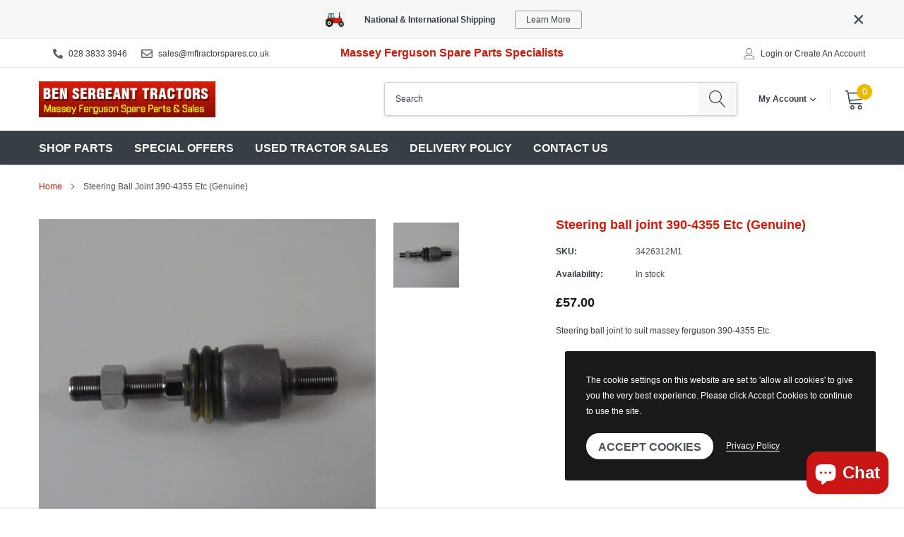

--- FILE ---
content_type: text/css
request_url: https://www.mftractorspares.co.uk/cdn/shop/t/12/assets/custom.css?v=8339905307397460561640103381
body_size: -233
content:
.collection-noprice .product-price{padding-bottom:20px}.collection-noprice .eo-sh-addToCart{display:none}.btn-noprice{border-color:#000;border-width:1px;width:100%;color:#000}.custom-badge,#themevale_clear-select{display:none}.btn-contactus{border-color:#000;border-width:1px;color:#000;width:auto}.collection-description h1{text-transform:none;font-size:1em;font-weight:700;text-decoration:underline;text-underline-offset:10px}#clear_series_model_filters{padding:0;font-size:12px;font-weight:700;display:inline-block;color:#cf1a0c}#filter_series,#filter_model{width:100%;margin-bottom:12px}#homepage-series-search{display:grid;grid-template-columns:1fr 1fr auto;grid-gap:12px}#homepage-series-search div{background-color:#ddd;padding:12px;border-radius:3px}#homepage-series-search div:last-child{display:grid;align-items:end;background-color:unset;padding-left:0}#homepage-series-search h4{font-size:18px}#homepage-series-search select{width:100%}#homepage-series-search-button{color:#fff;min-width:150px}@media screen and (max-width: 700px){#homepage-series-search{display:grid;grid-template-columns:1fr}#homepage-series-search div:last-child{padding:0}#homepage-series-search-button{width:100%}}
/*# sourceMappingURL=/cdn/shop/t/12/assets/custom.css.map?v=8339905307397460561640103381 */
